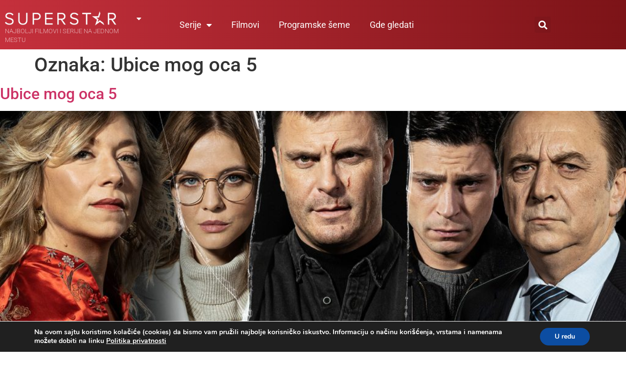

--- FILE ---
content_type: text/css
request_url: https://superstartv.rs/wp-content/uploads/elementor/css/post-39406.css?ver=1768871732
body_size: 1512
content:
.elementor-39406 .elementor-element.elementor-element-13e5e5e:not(.elementor-motion-effects-element-type-background), .elementor-39406 .elementor-element.elementor-element-13e5e5e > .elementor-motion-effects-container > .elementor-motion-effects-layer{background-color:transparent;background-image:linear-gradient(90deg, #C5303C 0%, #7C1317 100%);}.elementor-39406 .elementor-element.elementor-element-13e5e5e > .elementor-container{max-width:1500px;}.elementor-39406 .elementor-element.elementor-element-13e5e5e{transition:background 0.3s, border 0.3s, border-radius 0.3s, box-shadow 0.3s;margin-top:0px;margin-bottom:0px;padding:0px 0px 0px 0px;z-index:99;}.elementor-39406 .elementor-element.elementor-element-13e5e5e > .elementor-background-overlay{transition:background 0.3s, border-radius 0.3s, opacity 0.3s;}.elementor-bc-flex-widget .elementor-39406 .elementor-element.elementor-element-25d3462.elementor-column .elementor-widget-wrap{align-items:center;}.elementor-39406 .elementor-element.elementor-element-25d3462.elementor-column.elementor-element[data-element_type="column"] > .elementor-widget-wrap.elementor-element-populated{align-content:center;align-items:center;}.elementor-39406 .elementor-element.elementor-element-25d3462 > .elementor-element-populated{margin:0px 0px 0px 0px;--e-column-margin-right:0px;--e-column-margin-left:0px;padding:0px 0px 0px 0px;}.elementor-bc-flex-widget .elementor-39406 .elementor-element.elementor-element-1420acd.elementor-column .elementor-widget-wrap{align-items:center;}.elementor-39406 .elementor-element.elementor-element-1420acd.elementor-column.elementor-element[data-element_type="column"] > .elementor-widget-wrap.elementor-element-populated{align-content:center;align-items:center;}.elementor-39406 .elementor-element.elementor-element-21b73f2{width:var( --container-widget-width, 100% );max-width:100%;--container-widget-width:100%;--container-widget-flex-grow:0;}.elementor-39406 .elementor-element.elementor-element-21b73f2 > .elementor-widget-container{margin:0px 0px 0px 0px;padding:0px 0px 0px 0px;}.elementor-39406 .elementor-element.elementor-element-21b73f2 .elementor-nav-menu--main .elementor-item{color:#FFFFFF;fill:#FFFFFF;padding-left:0px;padding-right:0px;}.elementor-39406 .elementor-element.elementor-element-21b73f2 .elementor-nav-menu--dropdown{background-color:#02010100;}.elementor-39406 .elementor-element.elementor-element-21b73f2 .elementor-nav-menu--dropdown a:hover,
					.elementor-39406 .elementor-element.elementor-element-21b73f2 .elementor-nav-menu--dropdown a:focus,
					.elementor-39406 .elementor-element.elementor-element-21b73f2 .elementor-nav-menu--dropdown a.elementor-item-active,
					.elementor-39406 .elementor-element.elementor-element-21b73f2 .elementor-nav-menu--dropdown a.highlighted{background-color:#02010100;}.elementor-39406 .elementor-element.elementor-element-21b73f2 .elementor-nav-menu--dropdown a.elementor-item-active{background-color:#02010100;}.elementor-39406 .elementor-element.elementor-element-21b73f2 .elementor-nav-menu--dropdown a{padding-left:25px;padding-right:25px;padding-top:0px;padding-bottom:0px;}.elementor-39406 .elementor-element.elementor-element-21b73f2 .elementor-nav-menu--main > .elementor-nav-menu > li > .elementor-nav-menu--dropdown, .elementor-39406 .elementor-element.elementor-element-21b73f2 .elementor-nav-menu__container.elementor-nav-menu--dropdown{margin-top:20px !important;}.elementor-39406 .elementor-element.elementor-element-7ebe4ce > .elementor-widget-container{margin:-10px 0px 0px 0px;}.elementor-39406 .elementor-element.elementor-element-7ebe4ce{font-size:12.5px;font-weight:300;text-transform:uppercase;color:rgba(255,255,255,0.65);}.elementor-bc-flex-widget .elementor-39406 .elementor-element.elementor-element-adab359.elementor-column .elementor-widget-wrap{align-items:center;}.elementor-39406 .elementor-element.elementor-element-adab359.elementor-column.elementor-element[data-element_type="column"] > .elementor-widget-wrap.elementor-element-populated{align-content:center;align-items:center;}.elementor-39406 .elementor-element.elementor-element-46872bc{width:var( --container-widget-width, 102.656% );max-width:102.656%;--container-widget-width:102.656%;--container-widget-flex-grow:0;z-index:99;}.elementor-39406 .elementor-element.elementor-element-46872bc .elementor-menu-toggle{margin-left:auto;background-color:#02010100;}.elementor-39406 .elementor-element.elementor-element-46872bc .elementor-nav-menu .elementor-item{font-size:18px;}.elementor-39406 .elementor-element.elementor-element-46872bc .elementor-nav-menu--main .elementor-item{color:#FFFFFF;fill:#FFFFFF;}.elementor-39406 .elementor-element.elementor-element-46872bc .elementor-nav-menu--main .elementor-item:hover,
					.elementor-39406 .elementor-element.elementor-element-46872bc .elementor-nav-menu--main .elementor-item.elementor-item-active,
					.elementor-39406 .elementor-element.elementor-element-46872bc .elementor-nav-menu--main .elementor-item.highlighted,
					.elementor-39406 .elementor-element.elementor-element-46872bc .elementor-nav-menu--main .elementor-item:focus{color:#FFFFFF;fill:#FFFFFF;}.elementor-39406 .elementor-element.elementor-element-46872bc .elementor-nav-menu--main:not(.e--pointer-framed) .elementor-item:before,
					.elementor-39406 .elementor-element.elementor-element-46872bc .elementor-nav-menu--main:not(.e--pointer-framed) .elementor-item:after{background-color:#FFFFFF;}.elementor-39406 .elementor-element.elementor-element-46872bc .e--pointer-framed .elementor-item:before,
					.elementor-39406 .elementor-element.elementor-element-46872bc .e--pointer-framed .elementor-item:after{border-color:#FFFFFF;}.elementor-39406 .elementor-element.elementor-element-46872bc .elementor-nav-menu--main .elementor-item.elementor-item-active{color:#FFFFFF;}.elementor-39406 .elementor-element.elementor-element-46872bc .elementor-nav-menu--main:not(.e--pointer-framed) .elementor-item.elementor-item-active:before,
					.elementor-39406 .elementor-element.elementor-element-46872bc .elementor-nav-menu--main:not(.e--pointer-framed) .elementor-item.elementor-item-active:after{background-color:#FFFFFF;}.elementor-39406 .elementor-element.elementor-element-46872bc .e--pointer-framed .elementor-item.elementor-item-active:before,
					.elementor-39406 .elementor-element.elementor-element-46872bc .e--pointer-framed .elementor-item.elementor-item-active:after{border-color:#FFFFFF;}.elementor-39406 .elementor-element.elementor-element-46872bc .e--pointer-framed .elementor-item:before{border-width:2px;}.elementor-39406 .elementor-element.elementor-element-46872bc .e--pointer-framed.e--animation-draw .elementor-item:before{border-width:0 0 2px 2px;}.elementor-39406 .elementor-element.elementor-element-46872bc .e--pointer-framed.e--animation-draw .elementor-item:after{border-width:2px 2px 0 0;}.elementor-39406 .elementor-element.elementor-element-46872bc .e--pointer-framed.e--animation-corners .elementor-item:before{border-width:2px 0 0 2px;}.elementor-39406 .elementor-element.elementor-element-46872bc .e--pointer-framed.e--animation-corners .elementor-item:after{border-width:0 2px 2px 0;}.elementor-39406 .elementor-element.elementor-element-46872bc .e--pointer-underline .elementor-item:after,
					 .elementor-39406 .elementor-element.elementor-element-46872bc .e--pointer-overline .elementor-item:before,
					 .elementor-39406 .elementor-element.elementor-element-46872bc .e--pointer-double-line .elementor-item:before,
					 .elementor-39406 .elementor-element.elementor-element-46872bc .e--pointer-double-line .elementor-item:after{height:2px;}.elementor-39406 .elementor-element.elementor-element-46872bc .elementor-nav-menu--dropdown a, .elementor-39406 .elementor-element.elementor-element-46872bc .elementor-menu-toggle{color:#CDCDCD;fill:#CDCDCD;}.elementor-39406 .elementor-element.elementor-element-46872bc .elementor-nav-menu--dropdown{background-color:#7C1317;}.elementor-39406 .elementor-element.elementor-element-46872bc .elementor-nav-menu--dropdown a:hover,
					.elementor-39406 .elementor-element.elementor-element-46872bc .elementor-nav-menu--dropdown a:focus,
					.elementor-39406 .elementor-element.elementor-element-46872bc .elementor-nav-menu--dropdown a.elementor-item-active,
					.elementor-39406 .elementor-element.elementor-element-46872bc .elementor-nav-menu--dropdown a.highlighted,
					.elementor-39406 .elementor-element.elementor-element-46872bc .elementor-menu-toggle:hover,
					.elementor-39406 .elementor-element.elementor-element-46872bc .elementor-menu-toggle:focus{color:#FFFFFF;}.elementor-39406 .elementor-element.elementor-element-46872bc .elementor-nav-menu--dropdown a:hover,
					.elementor-39406 .elementor-element.elementor-element-46872bc .elementor-nav-menu--dropdown a:focus,
					.elementor-39406 .elementor-element.elementor-element-46872bc .elementor-nav-menu--dropdown a.elementor-item-active,
					.elementor-39406 .elementor-element.elementor-element-46872bc .elementor-nav-menu--dropdown a.highlighted{background-color:#C5303C;}.elementor-39406 .elementor-element.elementor-element-46872bc .elementor-nav-menu--dropdown a.elementor-item-active{color:#FFFFFF;}.elementor-39406 .elementor-element.elementor-element-46872bc .elementor-nav-menu--dropdown .elementor-item, .elementor-39406 .elementor-element.elementor-element-46872bc .elementor-nav-menu--dropdown  .elementor-sub-item{font-size:16px;}.elementor-39406 .elementor-element.elementor-element-46872bc .elementor-nav-menu--dropdown a{padding-top:26px;padding-bottom:26px;}.elementor-39406 .elementor-element.elementor-element-46872bc .elementor-nav-menu--dropdown li:not(:last-child){border-style:solid;border-color:#000000;border-bottom-width:1px;}.elementor-39406 .elementor-element.elementor-element-46872bc .elementor-nav-menu--main > .elementor-nav-menu > li > .elementor-nav-menu--dropdown, .elementor-39406 .elementor-element.elementor-element-46872bc .elementor-nav-menu__container.elementor-nav-menu--dropdown{margin-top:20px !important;}.elementor-39406 .elementor-element.elementor-element-46872bc div.elementor-menu-toggle{color:#FFFFFF;}.elementor-39406 .elementor-element.elementor-element-46872bc div.elementor-menu-toggle svg{fill:#FFFFFF;}.elementor-bc-flex-widget .elementor-39406 .elementor-element.elementor-element-8fba204.elementor-column .elementor-widget-wrap{align-items:center;}.elementor-39406 .elementor-element.elementor-element-8fba204.elementor-column.elementor-element[data-element_type="column"] > .elementor-widget-wrap.elementor-element-populated{align-content:center;align-items:center;}.elementor-39406 .elementor-element.elementor-element-2d9d5c7 .elementor-search-form{text-align:end;}.elementor-39406 .elementor-element.elementor-element-2d9d5c7 .elementor-search-form__toggle{--e-search-form-toggle-size:33px;--e-search-form-toggle-color:#FFFFFF;}.elementor-39406 .elementor-element.elementor-element-2d9d5c7:not(.elementor-search-form--skin-full_screen) .elementor-search-form__container{border-radius:3px;}.elementor-39406 .elementor-element.elementor-element-2d9d5c7.elementor-search-form--skin-full_screen input[type="search"].elementor-search-form__input{border-radius:3px;}.elementor-theme-builder-content-area{height:400px;}.elementor-location-header:before, .elementor-location-footer:before{content:"";display:table;clear:both;}@media(max-width:767px){.elementor-39406 .elementor-element.elementor-element-1420acd{width:72%;}.elementor-39406 .elementor-element.elementor-element-21b73f2{z-index:99;}.elementor-39406 .elementor-element.elementor-element-21b73f2 .elementor-nav-menu--main .elementor-item{padding-left:0px;padding-right:0px;}.elementor-39406 .elementor-element.elementor-element-21b73f2 .elementor-nav-menu--dropdown a{padding-left:0px;padding-right:0px;}.elementor-39406 .elementor-element.elementor-element-21b73f2 .elementor-nav-menu--main > .elementor-nav-menu > li > .elementor-nav-menu--dropdown, .elementor-39406 .elementor-element.elementor-element-21b73f2 .elementor-nav-menu__container.elementor-nav-menu--dropdown{margin-top:10px !important;}.elementor-39406 .elementor-element.elementor-element-7ebe4ce > .elementor-widget-container{margin:0px 0px 0px 0px;}.elementor-39406 .elementor-element.elementor-element-7ebe4ce{text-align:start;font-size:9px;letter-spacing:-0.1px;}.elementor-39406 .elementor-element.elementor-element-adab359{width:28%;}.elementor-bc-flex-widget .elementor-39406 .elementor-element.elementor-element-adab359.elementor-column .elementor-widget-wrap{align-items:center;}.elementor-39406 .elementor-element.elementor-element-adab359.elementor-column.elementor-element[data-element_type="column"] > .elementor-widget-wrap.elementor-element-populated{align-content:center;align-items:center;}.elementor-39406 .elementor-element.elementor-element-adab359 > .elementor-element-populated{margin:0px 0px 0px 0px;--e-column-margin-right:0px;--e-column-margin-left:0px;padding:0px 0px 0px 0px;}.elementor-39406 .elementor-element.elementor-element-46872bc > .elementor-widget-container{margin:0px 0px 0px 0px;padding:0px 0px 0px 0px;}.elementor-39406 .elementor-element.elementor-element-46872bc{z-index:95;--nav-menu-icon-size:36px;}.elementor-39406 .elementor-element.elementor-element-8fba204{width:40%;}.elementor-bc-flex-widget .elementor-39406 .elementor-element.elementor-element-8fba204.elementor-column .elementor-widget-wrap{align-items:flex-start;}.elementor-39406 .elementor-element.elementor-element-8fba204.elementor-column.elementor-element[data-element_type="column"] > .elementor-widget-wrap.elementor-element-populated{align-content:flex-start;align-items:flex-start;}.elementor-39406 .elementor-element.elementor-element-8fba204 > .elementor-element-populated{margin:0px 0px 0px 0px;--e-column-margin-right:0px;--e-column-margin-left:0px;padding:0px 0px 0px 0px;}.elementor-39406 .elementor-element.elementor-element-2d9d5c7 > .elementor-widget-container{margin:0px 10px 0px 0px;padding:0px 0px 0px 0px;}}@media(min-width:768px){.elementor-39406 .elementor-element.elementor-element-1420acd{width:24.457%;}.elementor-39406 .elementor-element.elementor-element-adab359{width:52.392%;}.elementor-39406 .elementor-element.elementor-element-8fba204{width:22.815%;}}/* Start custom CSS for nav-menu, class: .elementor-element-46872bc */.sub-arrow{
    color: #ffffff!important;
}/* End custom CSS */